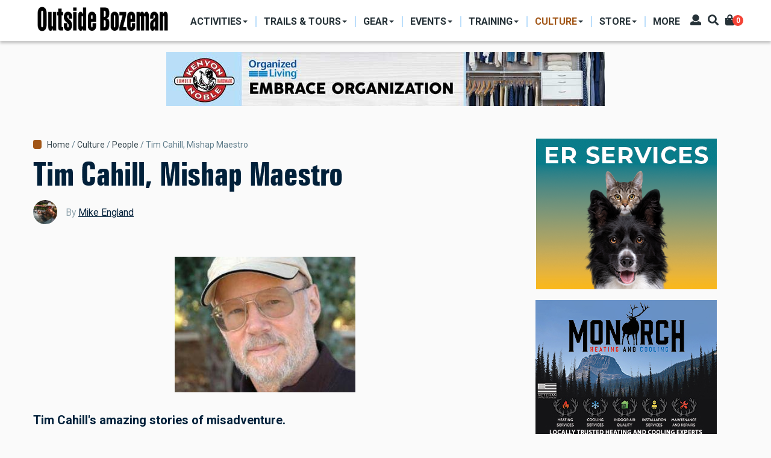

--- FILE ---
content_type: text/css
request_url: https://outsidebozeman.com/sites/default/files/css/css_RyCpwYjAI27j50j1cv7KvVyOt6n_IstJjNR4rwQIJ5g.css
body_size: 3747
content:
.slick-slider{position:relative;display:block;box-sizing:border-box;-webkit-user-select:none;-moz-user-select:none;-ms-user-select:none;user-select:none;-webkit-touch-callout:none;-khtml-user-select:none;-ms-touch-action:pan-y;touch-action:pan-y;-webkit-tap-highlight-color:transparent;}.slick-list{position:relative;display:block;overflow:hidden;margin:0;padding:0;}.slick-list:focus{outline:none;}.slick-list.dragging{cursor:pointer;cursor:hand;}.slick-slider .slick-track,.slick-slider .slick-list{-webkit-transform:translate3d(0,0,0);-moz-transform:translate3d(0,0,0);-ms-transform:translate3d(0,0,0);-o-transform:translate3d(0,0,0);transform:translate3d(0,0,0);}.slick-track{position:relative;top:0;left:0;display:block;margin-left:auto;margin-right:auto;}.slick-track:before,.slick-track:after{display:table;content:'';}.slick-track:after{clear:both;}.slick-loading .slick-track{visibility:hidden;}.slick-slide{display:none;float:left;height:100%;min-height:1px;}[dir='rtl'] .slick-slide{float:right;}.slick-slide img{display:block;}.slick-slide.slick-loading img{display:none;}.slick-slide.dragging img{pointer-events:none;}.slick-initialized .slick-slide{display:block;}.slick-loading .slick-slide{visibility:hidden;}.slick-vertical .slick-slide{display:block;height:auto;border:1px solid transparent;}.slick-arrow.slick-hidden{display:none;}
@media (min-width:64em){.slick--main .slick__slide img{pointer-events:none;}.slide__caption{left:0;padding:20px;top:10%;}.slide--caption--center .slide__caption,.slide--caption--center-top .slide__caption,.slide--caption--left .slide__caption,.slide--caption--right .slide__caption{width:42%;}.slide--caption--center .slide__caption{margin-top:-16%;position:absolute;top:50%;}.slide--caption--center .slide__caption,.slide--caption--center-top .slide__caption{left:50%;padding:0;position:absolute;text-align:center;transform:translateX(-50%);}.slide--caption--center .slide__caption{transform:translate(-50%,-50%);}.slide--caption--left .slide__caption{position:absolute;}.slide--caption--right .slide__caption{left:auto;position:absolute;right:0;}.slide--caption--top .slide__caption,.slide--caption--bottom .slide__caption{position:absolute;width:100%;}.slide--caption--top .slide__caption{top:0;}.slide--caption--bottom .slide__caption{bottom:0;top:auto;}.slide--caption--stage-left .slide__caption,.slide--caption--stage-right .slide__caption,.slide--caption--stage-zebra .slide__caption{left:50%;padding:0;position:absolute;transform:translateX(-50%);width:82%;}.slick--thumbnail .slide__caption,.slide--caption--below .slide__caption{padding:20px 0;position:relative;top:auto;width:100%;}.slick--thumbnail .slide__caption{padding:5px 6px;}.slick--multiple-view .slide--caption--center .slide__caption,.slick--multiple-view .slide--caption--center-top .slide__caption{left:0;margin-left:auto;width:100%;}.slick-wrapper--tn-left .slick--thumbnail{float:left;left:0;width:20%;}.slick-wrapper--tn-left .slick--main{margin-left:20%;}.slick-wrapper--tn-right .slick--thumbnail{float:right;right:0;width:20%;}.slick-wrapper--tn-right .slick--main{margin-right:20%;}.slick-wrapper--tn-overlay .slick--main{margin-left:auto;margin-right:auto;}.slick-wrapper--tn-overlay .slick--thumbnail{height:100%;max-height:90%;overflow:hidden;position:absolute;top:0;z-index:9;}.slick-wrapper--tn-over-top .slick--thumbnail{height:auto;max-height:none;width:100%;}div[class*="slick-wrapper--tn"] .slick__slider::after{clear:none;}}
.cart-block--summary a{display:block;}.cart-block--contents{display:none;position:absolute;overflow:hidden;z-index:300;}.cart-block--contents__items{overflow-x:hidden;overflow-y:scroll;max-height:300px;}.cart-block--contents.is-outside-horizontal{right:0;}.cart-block--contents__expanded{overflow:visible;}
.ajax-progress{display:inline-block;padding:1px 5px 2px 5px;}[dir="rtl"] .ajax-progress{float:right;}.ajax-progress-throbber .throbber{display:inline;padding:1px 5px 2px;background:transparent url(/core/themes/stable/images/core/throbber-active.gif) no-repeat 0 center;}.ajax-progress-throbber .message{display:inline;padding:1px 5px 2px;}tr .ajax-progress-throbber .throbber{margin:0 2px;}.ajax-progress-bar{width:16em;}.ajax-progress-fullscreen{position:fixed;z-index:1000;top:48.5%;left:49%;width:24px;height:24px;padding:4px;opacity:0.9;border-radius:7px;background-color:#232323;background-image:url(/core/themes/stable/images/core/loading-small.gif);background-repeat:no-repeat;background-position:center center;}[dir="rtl"] .ajax-progress-fullscreen{right:49%;left:auto;}
.text-align-left{text-align:left;}.text-align-right{text-align:right;}.text-align-center{text-align:center;}.text-align-justify{text-align:justify;}.align-left{float:left;}.align-right{float:right;}.align-center{display:block;margin-right:auto;margin-left:auto;}
.js input.form-autocomplete{background-image:url(/core/themes/stable/images/core/throbber-inactive.png);background-repeat:no-repeat;background-position:100% center;}.js[dir="rtl"] input.form-autocomplete{background-position:0% center;}.js input.form-autocomplete.ui-autocomplete-loading{background-image:url(/core/themes/stable/images/core/throbber-active.gif);background-position:100% center;}.js[dir="rtl"] input.form-autocomplete.ui-autocomplete-loading{background-position:0% center;}
.fieldgroup{padding:0;border-width:0;}
.container-inline div,.container-inline label{display:inline;}.container-inline .details-wrapper{display:block;}
.clearfix:after{display:table;clear:both;content:"";}
.js details:not([open]) .details-wrapper{display:none;}
.hidden{display:none;}.visually-hidden{position:absolute !important;overflow:hidden;clip:rect(1px,1px,1px,1px);width:1px;height:1px;word-wrap:normal;}.visually-hidden.focusable:active,.visually-hidden.focusable:focus{position:static !important;overflow:visible;clip:auto;width:auto;height:auto;}.invisible{visibility:hidden;}
.item-list__comma-list,.item-list__comma-list li{display:inline;}.item-list__comma-list{margin:0;padding:0;}.item-list__comma-list li:after{content:", ";}.item-list__comma-list li:last-child:after{content:"";}
.js .js-hide{display:none;}.js-show{display:none;}.js .js-show{display:block;}
.nowrap{white-space:nowrap;}
.position-container{position:relative;}
.progress{position:relative;}.progress__track{min-width:100px;max-width:100%;height:16px;margin-top:5px;border:1px solid;background-color:#fff;}.progress__bar{width:3%;min-width:3%;max-width:100%;height:1.5em;background-color:#000;}.progress__description,.progress__percentage{overflow:hidden;margin-top:0.2em;color:#555;font-size:0.875em;}.progress__description{float:left;}[dir="rtl"] .progress__description{float:right;}.progress__percentage{float:right;}[dir="rtl"] .progress__percentage{float:left;}.progress--small .progress__track{height:7px;}.progress--small .progress__bar{height:7px;background-size:20px 20px;}
.reset-appearance{margin:0;padding:0;border:0 none;background:transparent;line-height:inherit;-webkit-appearance:none;-moz-appearance:none;appearance:none;}
.resize-none{resize:none;}.resize-vertical{min-height:2em;resize:vertical;}.resize-horizontal{max-width:100%;resize:horizontal;}.resize-both{max-width:100%;min-height:2em;resize:both;}
table.sticky-header{z-index:500;top:0;margin-top:0;background-color:#fff;}
.system-status-counter__status-icon{display:inline-block;width:25px;height:25px;vertical-align:middle;}.system-status-counter__status-icon:before{display:block;content:"";background-repeat:no-repeat;background-position:center 2px;background-size:20px;}.system-status-counter__status-icon--error:before{background-image:url(/core/themes/stable/images/core/icons/e32700/error.svg);}.system-status-counter__status-icon--warning:before{background-image:url(/core/themes/stable/images/core/icons/e29700/warning.svg);}.system-status-counter__status-icon--checked:before{background-image:url(/core/themes/stable/images/core/icons/73b355/check.svg);}
.system-status-report-counters__item{width:100%;margin-bottom:0.5em;padding:0.5em 0;text-align:center;white-space:nowrap;background-color:rgba(0,0,0,0.063);}@media screen and (min-width:60em){.system-status-report-counters{display:flex;flex-wrap:wrap;justify-content:space-between;}.system-status-report-counters__item--half-width{width:49%;}.system-status-report-counters__item--third-width{width:33%;}}
.system-status-general-info__item{margin-top:1em;padding:0 1em 1em;border:1px solid #ccc;}.system-status-general-info__item-title{border-bottom:1px solid #ccc;}
body.drag{cursor:move;}tr.region-title{font-weight:bold;}tr.region-message{color:#999;}tr.region-populated{display:none;}tr.add-new .tabledrag-changed{display:none;}.draggable a.tabledrag-handle{float:left;overflow:hidden;height:1.7em;margin-left:-1em;cursor:move;text-decoration:none;}[dir="rtl"] .draggable a.tabledrag-handle{float:right;margin-right:-1em;margin-left:0;}a.tabledrag-handle:hover{text-decoration:none;}a.tabledrag-handle .handle{width:14px;height:14px;margin:-0.4em 0.5em 0;padding:0.42em 0.5em;background:url(/core/themes/stable/images/core/icons/787878/move.svg) no-repeat 6px 7px;}a.tabledrag-handle:hover .handle,a.tabledrag-handle:focus .handle{background-image:url(/core/themes/stable/images/core/icons/000000/move.svg);}.touchevents .draggable td{padding:0 10px;}.touchevents .draggable .menu-item__link{display:inline-block;padding:10px 0;}.touchevents a.tabledrag-handle{width:40px;height:44px;}.touchevents a.tabledrag-handle .handle{height:21px;background-position:40% 19px;}[dir="rtl"] .touch a.tabledrag-handle .handle{background-position:right 40% top 19px;}.touchevents .draggable.drag a.tabledrag-handle .handle{background-position:50% -32px;}.tabledrag-toggle-weight-wrapper{text-align:right;}[dir="rtl"] .tabledrag-toggle-weight-wrapper{text-align:left;}.indentation{float:left;width:20px;height:1.7em;margin:-0.4em 0.2em -0.4em -0.4em;padding:0.42em 0 0.42em 0.6em;}[dir="rtl"] .indentation{float:right;margin:-0.4em -0.4em -0.4em 0.2em;padding:0.42em 0.6em 0.42em 0;}
.tablesort{display:inline-block;width:16px;height:16px;background-size:100%;}.tablesort--asc{background-image:url(/core/themes/stable/images/core/icons/787878/twistie-down.svg);}.tablesort--desc{background-image:url(/core/themes/stable/images/core/icons/787878/twistie-up.svg);}
div.tree-child{background:url(/core/themes/stable/images/core/tree.png) no-repeat 11px center;}div.tree-child-last{background:url(/core/themes/stable/images/core/tree-bottom.png) no-repeat 11px center;}[dir="rtl"] div.tree-child,[dir="rtl"] div.tree-child-last{background-position:-65px center;}div.tree-child-horizontal{background:url(/core/themes/stable/images/core/tree.png) no-repeat -11px center;}
.poll{overflow:hidden;}.poll .bar{height:1em;margin:1px 0;background-color:#ddd;}.poll .bar .foreground{background-color:#000;height:1em;float:left;}
.poll dl,.poll dd{margin:0;}.poll .links{text-align:center;}.poll .percent{text-align:right;}.poll .total{text-align:center;}.poll .vote-form{text-align:center;}.poll .vote-form{text-align:left;}.poll .vote-form .poll-title{font-weight:bold;}.poll-chtext{width:80%;}.poll-chvotes .form-text{width:85%;}
.views-align-left{text-align:left;}.views-align-right{text-align:right;}.views-align-center{text-align:center;}.views-view-grid .views-col{float:left;}.views-view-grid .views-row{float:left;clear:both;width:100%;}.views-display-link + .views-display-link{margin-left:0.5em;}
.blazy,.blazy *,.blazy *::before,.blazy *::after{box-sizing:border-box;}.b-lazy,.b-responsive{display:block;height:auto;min-height:1px;}html:not(.js) .b-lazy[data-src],html:not(.js) [data-b-blur]{display:none;}.b-bg,.media--ratio .is-b-ie{background-size:cover;background-position:center center;background-repeat:no-repeat;display:block;}.b-loaded,.b-error,.b-bg.is-b-loading{opacity:1;}.litebox,.blazy iframe,.media iframe{border:0;display:block;max-width:100%;}.media--blazy iframe{position:relative;width:100%;z-index:1;}.media-wrapper--inline{margin:auto;max-width:100%;}.blazy .media{display:block;position:relative;}.media--fx{overflow:hidden;position:relative;}.media--fx img{color:transparent;display:block;width:100%;}.media--ratio .media__element,.media--fx .b-blur{bottom:0;height:100%;left:0;min-height:1px;position:absolute;right:0;top:0;width:100%;z-index:0;object-fit:cover;}.animated img,.b-bg.is-b-animated{opacity:1;}.field[data-blazy]{min-width:50%;}.blazy .media--blazy img.b-blur,.blazy .media--blazy img.media__element{margin:0;}
@-webkit-keyframes rotateplane{0%{-webkit-transform:perspective(120px);transform:perspective(120px);}50%{-webkit-transform:perspective(120px) rotateY(180deg);transform:perspective(120px) rotateY(180deg);}100%{-webkit-transform:perspective(120px) rotateY(180deg) rotateX(180deg);transform:perspective(120px) rotateY(180deg) rotateX(180deg);}}@keyframes rotateplane{0%{transform:perspective(120px) rotateX(0deg) rotateY(0deg);}50%{transform:perspective(120px) rotateX(-180.1deg) rotateY(0deg);}100%{transform:perspective(120px) rotateX(-180deg) rotateY(-179.9deg);}}.is-b-loading:not(.is-b-loaded){-webkit-backface-visibility:hidden;backface-visibility:hidden;position:relative;min-height:30px;}.is-b-loading:not(.is-b-loaded)::before{display:none;}.js .is-b-loading:not(.is-b-loaded)::before{display:block;}.is-b-loading:not(.is-b-loaded):not([data-animation])::before{content:'';width:30px;height:30px;max-width:30px;background:#2eaae0;position:absolute;left:50%;top:50%;margin-left:-15px;margin-top:-15px;font-size:0;z-index:22;-webkit-animation:rotateplane 1.2s infinite ease-in-out;animation:rotateplane 1.2s infinite ease-in-out;}
p.Indent1{margin-left:2em;}p.Indent2{margin-left:4em;}p.Indent3{margin-left:6em;}p.Indent4{margin-left:8em;}p.Indent5{margin-left:10em;}p.Indent6{margin-left:12em;}p.Indent7{margin-left:14em;}p.Indent8{margin-left:16em;}p.Indent9{margin-left:18em;}p.Indent10{margin-left:20em;}
.themag-layout__region{position:relative;width:100%;padding-right:15px;padding-left:15px}.themag-layout--white{background-color:#fff}.themag-layout--gray{background-color:#eceff1}.themag-layout--gray-light{background-color:#f2f4f5}.themag-layout--black{background-color:#11171a}.themag-layout--my-default{margin-bottom:3rem}.themag-layout--py-xsmall{padding-top:1.5rem;padding-bottom:1.5rem}.themag-layout--py-small{padding-top:2rem;padding-bottom:2rem}.themag-layout--py-medium{padding-top:2rem;padding-bottom:2rem}@media (min-width:768px){.themag-layout--py-medium{padding-top:3rem;padding-bottom:3rem}}.themag-layout--py-large{padding-top:3rem;padding-bottom:3rem}@media (min-width:768px){.themag-layout--py-large{padding-top:4rem;padding-bottom:4rem}}.themag-layout--py-xlarge{padding-top:4rem;padding-bottom:4rem}@media (min-width:992px){.themag-layout--py-xlarge{padding-top:6rem;padding-bottom:6rem}}.no-gutters>.themag-layout__region{padding-right:0;padding-left:0}
.themag-layout--onecol-section--7 .themag-layout__region,.themag-layout--onecol-section--8 .themag-layout__region,.themag-layout--onecol-section--9 .themag-layout__region,.themag-layout--onecol-section--10 .themag-layout__region,.themag-layout--onecol-section--11 .themag-layout__region,.themag-layout--onecol-section--12 .themag-layout__region{flex:0 0 100%;max-width:100%;margin:auto}@media (min-width:992px){.themag-layout--onecol-section--7 .themag-layout__region{flex:0 0 58.33333%;max-width:58.33333%}}@media (min-width:992px){.themag-layout--onecol-section--8 .themag-layout__region{flex:0 0 66.66667%;max-width:66.66667%}}@media (min-width:992px){.themag-layout--onecol-section--9 .themag-layout__region{flex:0 0 75%;max-width:75%}}@media (min-width:992px){.themag-layout--onecol-section--10 .themag-layout__region{flex:0 0 83.33333%;max-width:83.33333%}}@media (min-width:992px){.themag-layout--onecol-section--11 .themag-layout__region{flex:0 0 91.66667%;max-width:91.66667%}}@media (min-width:992px){.themag-layout--onecol-section--8 .themag-layout__region{flex:0 0 66.66667%;max-width:66.66667%}}
.themag-layout--twocol-section--6-6 .themag-layout__region{margin-bottom:3rem}@media (min-width:768px){.themag-layout--twocol-section--6-6 .themag-layout__region{flex:0 0 50%;max-width:50%;margin-bottom:0}}.themag-layout--twocol-section--4-8 .themag-layout__region--first{order:2}@media (min-width:992px){.themag-layout--twocol-section--4-8 .themag-layout__region--first{flex:0 0 33.33333%;max-width:33.33333%;order:1}}.themag-layout--twocol-section--4-8 .themag-layout__region--second{margin-bottom:3rem;order:1}@media (min-width:992px){.themag-layout--twocol-section--4-8 .themag-layout__region--second{flex:0 0 66.66667%;max-width:66.66667%;margin-bottom:0;order:2}}.themag-layout--twocol-section--8-4 .themag-layout__region--first{margin-bottom:3rem}@media (min-width:992px){.themag-layout--twocol-section--8-4 .themag-layout__region--first{flex:0 0 66.66667%;max-width:66.66667%;margin-bottom:0}}@media (min-width:992px){.themag-layout--twocol-section--8-4 .themag-layout__region--second{flex:0 0 33.33333%;max-width:33.33333%}}.themag-layout--twocol-section--3-9 .themag-layout__region--first{margin-bottom:3rem}@media (min-width:992px){.themag-layout--twocol-section--3-9 .themag-layout__region--first{flex:0 0 25%;max-width:25%;margin-bottom:0}}@media (min-width:992px){.themag-layout--twocol-section--3-9 .themag-layout__region--second{flex:0 0 75%;max-width:75%}}.themag-layout--twocol-section--9-3 .themag-layout__region--first{margin-bottom:3rem}@media (min-width:992px){.themag-layout--twocol-section--9-3 .themag-layout__region--first{flex:0 0 75%;max-width:75%;margin-bottom:0}}@media (min-width:992px){.themag-layout--twocol-section--9-3 .themag-layout__region--second{flex:0 0 25%;max-width:25%}}
.paragraph--unpublished{background-color:#fff4f4;}


--- FILE ---
content_type: application/javascript
request_url: https://outsidebozeman.com/themes/custom/themag/assets/js/commerce-cart-block.js?t1mfar
body_size: -207
content:
!function(i,t){"use strict";t.behaviors.themagCartBlock={attach:function(t){var c=i(t),n=c.find(".cart--cart-block"),a=c.find(".cart-block--link__expand");0<n.find(".cart-block--contents").length&&a.on("click",function(){a.toggleClass("cart-block--link-active")})}}}(jQuery,Drupal,drupalSettings);